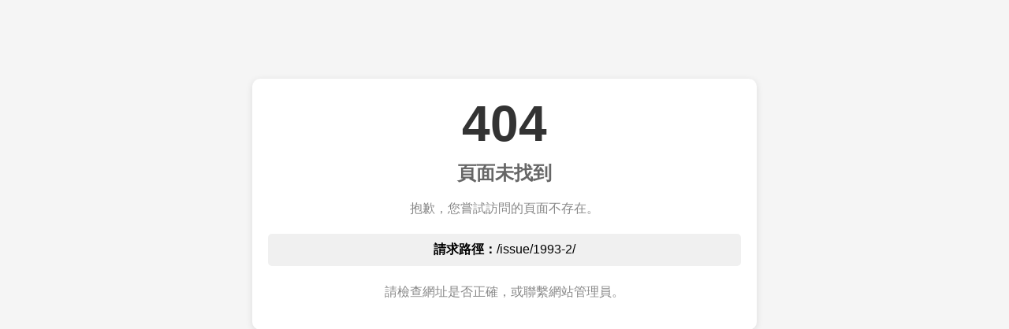

--- FILE ---
content_type: text/html; charset=utf-8
request_url: https://apjcn.nhri.org.tw/issue/1993-2/
body_size: 1341
content:
<!DOCTYPE html>
<html lang="zh-TW">
<head>
    <meta charset="UTF-8">
    <meta name="viewport" content="width=device-width, initial-scale=1.0">
    <title>404 - 頁面未找到</title>
    <style>
        body {
            font-family: Arial, sans-serif;
            text-align: center;
            margin-top: 100px;
            background-color: #f5f5f5;
        }
        .container {
            max-width: 600px;
            margin: 0 auto;
            padding: 20px;
            background-color: white;
            border-radius: 10px;
            box-shadow: 0 2px 10px rgba(0,0,0,0.1);
        }
        h1 {
            color: #333;
            font-size: 4em;
            margin: 0;
        }
        h2 {
            color: #666;
            margin: 10px 0;
        }
        p {
            color: #888;
            line-height: 1.6;
        }
        .path {
            background-color: #f0f0f0;
            padding: 10px;
            border-radius: 5px;
            word-break: break-all;
            margin: 20px 0;
        }
    </style>
</head>
<body>
    <div class="container">
        <h1>404</h1>
        <h2>頁面未找到</h2>
        <p>抱歉，您嘗試訪問的頁面不存在。</p>
        <div class="path">
            <strong>請求路徑：</strong>/issue/1993-2/
        </div>
        <p>請檢查網址是否正確，或聯繫網站管理員。</p>
    </div>
</body>
</html>